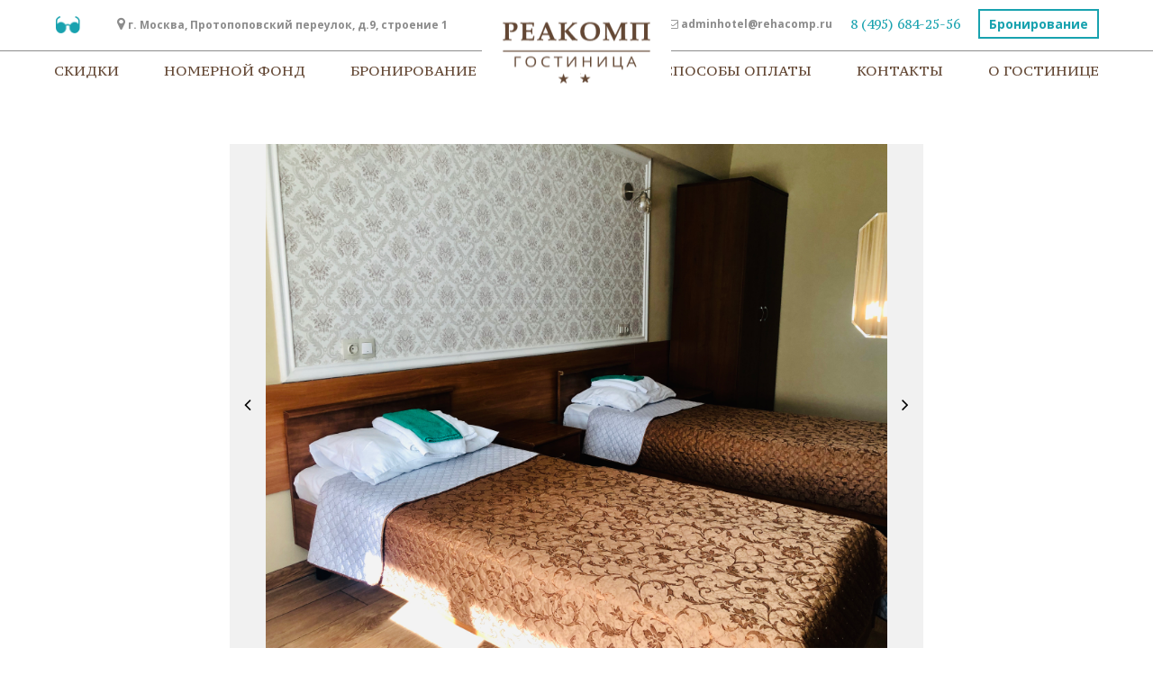

--- FILE ---
content_type: text/html; charset=UTF-8
request_url: https://reakomp.ru/dvuhmestnyj-standart/
body_size: 39593
content:
<!DOCTYPE html>
<html lang="ru">

<head>
    <meta charset="UTF-8">
    <meta name="viewport" content="width=device-width, initial-scale=1">
	<meta name="yandex-verification" content="592bd5318aa5f9b6" />
    
    	<style>img:is([sizes="auto" i], [sizes^="auto," i]) { contain-intrinsic-size: 3000px 1500px }</style>
	
		<!-- All in One SEO 4.9.3 - aioseo.com -->
		<title>Двухместный стандарт - Гостиница &quot;Реакомп&quot;</title>
	<meta name="description" content="Комфортабельный, уютный номер. Площадь номера 23 кв.м. В номере: Две односпальные или полутораспальные кровати; Холодильник; Телевизор; Телефон; Ванная комната; Фен Бесплатный Wi-Fi; Косметические принадлежности. Обычный двухместный номер оформлен традиционном стиле. Номер подходит для тех, кто стремится обеспечить комфортное проживание при минимальном бюджете в центре Москвы. Номер обеспечивает всё необходимое для длительного проживания и обеспечения рабочих" />
	<meta name="robots" content="max-image-preview:large" />
	<meta name="author" content="ponomarev"/>
	<link rel="canonical" href="https://reakomp.ru/dvuhmestnyj-standart/" />
	<meta name="generator" content="All in One SEO (AIOSEO) 4.9.3" />
		<meta property="og:locale" content="ru_RU" />
		<meta property="og:site_name" content="Гостиница &quot;Реакомп&quot; - Гостиница в центре Москвы в пяти минутах ходьбы от метро «Проспект Мира»" />
		<meta property="og:type" content="article" />
		<meta property="og:title" content="Двухместный стандарт - Гостиница &quot;Реакомп&quot;" />
		<meta property="og:description" content="Комфортабельный, уютный номер. Площадь номера 23 кв.м. В номере: Две односпальные или полутораспальные кровати; Холодильник; Телевизор; Телефон; Ванная комната; Фен Бесплатный Wi-Fi; Косметические принадлежности. Обычный двухместный номер оформлен традиционном стиле. Номер подходит для тех, кто стремится обеспечить комфортное проживание при минимальном бюджете в центре Москвы. Номер обеспечивает всё необходимое для длительного проживания и обеспечения рабочих" />
		<meta property="og:url" content="https://reakomp.ru/dvuhmestnyj-standart/" />
		<meta property="article:published_time" content="2019-08-19T07:16:51+00:00" />
		<meta property="article:modified_time" content="2024-04-18T06:24:49+00:00" />
		<meta name="twitter:card" content="summary_large_image" />
		<meta name="twitter:title" content="Двухместный стандарт - Гостиница &quot;Реакомп&quot;" />
		<meta name="twitter:description" content="Комфортабельный, уютный номер. Площадь номера 23 кв.м. В номере: Две односпальные или полутораспальные кровати; Холодильник; Телевизор; Телефон; Ванная комната; Фен Бесплатный Wi-Fi; Косметические принадлежности. Обычный двухместный номер оформлен традиционном стиле. Номер подходит для тех, кто стремится обеспечить комфортное проживание при минимальном бюджете в центре Москвы. Номер обеспечивает всё необходимое для длительного проживания и обеспечения рабочих" />
		<script type="application/ld+json" class="aioseo-schema">
			{"@context":"https:\/\/schema.org","@graph":[{"@type":"BlogPosting","@id":"https:\/\/reakomp.ru\/dvuhmestnyj-standart\/#blogposting","name":"\u0414\u0432\u0443\u0445\u043c\u0435\u0441\u0442\u043d\u044b\u0439 \u0441\u0442\u0430\u043d\u0434\u0430\u0440\u0442 - \u0413\u043e\u0441\u0442\u0438\u043d\u0438\u0446\u0430 \"\u0420\u0435\u0430\u043a\u043e\u043c\u043f\"","headline":"\u0414\u0432\u0443\u0445\u043c\u0435\u0441\u0442\u043d\u044b\u0439 \u0441\u0442\u0430\u043d\u0434\u0430\u0440\u0442","author":{"@id":"https:\/\/reakomp.ru\/author\/admin\/#author"},"publisher":{"@id":"https:\/\/reakomp.ru\/#organization"},"image":{"@type":"ImageObject","url":"https:\/\/reakomp.ru\/wp-content\/uploads\/2019\/08\/IMG_E2908.jpg","width":4032,"height":3024},"datePublished":"2019-08-19T10:16:51+03:00","dateModified":"2024-04-18T09:24:49+03:00","inLanguage":"ru-RU","mainEntityOfPage":{"@id":"https:\/\/reakomp.ru\/dvuhmestnyj-standart\/#webpage"},"isPartOf":{"@id":"https:\/\/reakomp.ru\/dvuhmestnyj-standart\/#webpage"},"articleSection":"\u0411\u0435\u0437 \u0440\u0443\u0431\u0440\u0438\u043a\u0438"},{"@type":"BreadcrumbList","@id":"https:\/\/reakomp.ru\/dvuhmestnyj-standart\/#breadcrumblist","itemListElement":[{"@type":"ListItem","@id":"https:\/\/reakomp.ru#listItem","position":1,"name":"\u0413\u043b\u0430\u0432\u043d\u0430\u044f","item":"https:\/\/reakomp.ru","nextItem":{"@type":"ListItem","@id":"https:\/\/reakomp.ru\/category\/bez-rubriki\/#listItem","name":"\u0411\u0435\u0437 \u0440\u0443\u0431\u0440\u0438\u043a\u0438"}},{"@type":"ListItem","@id":"https:\/\/reakomp.ru\/category\/bez-rubriki\/#listItem","position":2,"name":"\u0411\u0435\u0437 \u0440\u0443\u0431\u0440\u0438\u043a\u0438","item":"https:\/\/reakomp.ru\/category\/bez-rubriki\/","nextItem":{"@type":"ListItem","@id":"https:\/\/reakomp.ru\/dvuhmestnyj-standart\/#listItem","name":"\u0414\u0432\u0443\u0445\u043c\u0435\u0441\u0442\u043d\u044b\u0439 \u0441\u0442\u0430\u043d\u0434\u0430\u0440\u0442"},"previousItem":{"@type":"ListItem","@id":"https:\/\/reakomp.ru#listItem","name":"\u0413\u043b\u0430\u0432\u043d\u0430\u044f"}},{"@type":"ListItem","@id":"https:\/\/reakomp.ru\/dvuhmestnyj-standart\/#listItem","position":3,"name":"\u0414\u0432\u0443\u0445\u043c\u0435\u0441\u0442\u043d\u044b\u0439 \u0441\u0442\u0430\u043d\u0434\u0430\u0440\u0442","previousItem":{"@type":"ListItem","@id":"https:\/\/reakomp.ru\/category\/bez-rubriki\/#listItem","name":"\u0411\u0435\u0437 \u0440\u0443\u0431\u0440\u0438\u043a\u0438"}}]},{"@type":"Organization","@id":"https:\/\/reakomp.ru\/#organization","name":"\u0413\u043e\u0441\u0442\u0438\u043d\u0438\u0446\u0430 \"\u0420\u0435\u0430\u043a\u043e\u043c\u043f\"","description":"\u0413\u043e\u0441\u0442\u0438\u043d\u0438\u0446\u0430 \u0432 \u0446\u0435\u043d\u0442\u0440\u0435 \u041c\u043e\u0441\u043a\u0432\u044b \u0432 \u043f\u044f\u0442\u0438 \u043c\u0438\u043d\u0443\u0442\u0430\u0445 \u0445\u043e\u0434\u044c\u0431\u044b \u043e\u0442 \u043c\u0435\u0442\u0440\u043e \u00ab\u041f\u0440\u043e\u0441\u043f\u0435\u043a\u0442 \u041c\u0438\u0440\u0430\u00bb","url":"https:\/\/reakomp.ru\/","telephone":"+74956842574"},{"@type":"Person","@id":"https:\/\/reakomp.ru\/author\/admin\/#author","url":"https:\/\/reakomp.ru\/author\/admin\/","name":"ponomarev","image":{"@type":"ImageObject","@id":"https:\/\/reakomp.ru\/dvuhmestnyj-standart\/#authorImage","url":"https:\/\/secure.gravatar.com\/avatar\/f8195f990475e323f784d7b6038ad515?s=96&d=mm&r=g","width":96,"height":96,"caption":"ponomarev"}},{"@type":"WebPage","@id":"https:\/\/reakomp.ru\/dvuhmestnyj-standart\/#webpage","url":"https:\/\/reakomp.ru\/dvuhmestnyj-standart\/","name":"\u0414\u0432\u0443\u0445\u043c\u0435\u0441\u0442\u043d\u044b\u0439 \u0441\u0442\u0430\u043d\u0434\u0430\u0440\u0442 - \u0413\u043e\u0441\u0442\u0438\u043d\u0438\u0446\u0430 \"\u0420\u0435\u0430\u043a\u043e\u043c\u043f\"","description":"\u041a\u043e\u043c\u0444\u043e\u0440\u0442\u0430\u0431\u0435\u043b\u044c\u043d\u044b\u0439, \u0443\u044e\u0442\u043d\u044b\u0439 \u043d\u043e\u043c\u0435\u0440. \u041f\u043b\u043e\u0449\u0430\u0434\u044c \u043d\u043e\u043c\u0435\u0440\u0430 23 \u043a\u0432.\u043c. \u0412 \u043d\u043e\u043c\u0435\u0440\u0435: \u0414\u0432\u0435 \u043e\u0434\u043d\u043e\u0441\u043f\u0430\u043b\u044c\u043d\u044b\u0435 \u0438\u043b\u0438 \u043f\u043e\u043b\u0443\u0442\u043e\u0440\u0430\u0441\u043f\u0430\u043b\u044c\u043d\u044b\u0435 \u043a\u0440\u043e\u0432\u0430\u0442\u0438; \u0425\u043e\u043b\u043e\u0434\u0438\u043b\u044c\u043d\u0438\u043a; \u0422\u0435\u043b\u0435\u0432\u0438\u0437\u043e\u0440; \u0422\u0435\u043b\u0435\u0444\u043e\u043d; \u0412\u0430\u043d\u043d\u0430\u044f \u043a\u043e\u043c\u043d\u0430\u0442\u0430; \u0424\u0435\u043d \u0411\u0435\u0441\u043f\u043b\u0430\u0442\u043d\u044b\u0439 Wi-Fi; \u041a\u043e\u0441\u043c\u0435\u0442\u0438\u0447\u0435\u0441\u043a\u0438\u0435 \u043f\u0440\u0438\u043d\u0430\u0434\u043b\u0435\u0436\u043d\u043e\u0441\u0442\u0438. \u041e\u0431\u044b\u0447\u043d\u044b\u0439 \u0434\u0432\u0443\u0445\u043c\u0435\u0441\u0442\u043d\u044b\u0439 \u043d\u043e\u043c\u0435\u0440 \u043e\u0444\u043e\u0440\u043c\u043b\u0435\u043d \u0442\u0440\u0430\u0434\u0438\u0446\u0438\u043e\u043d\u043d\u043e\u043c \u0441\u0442\u0438\u043b\u0435. \u041d\u043e\u043c\u0435\u0440 \u043f\u043e\u0434\u0445\u043e\u0434\u0438\u0442 \u0434\u043b\u044f \u0442\u0435\u0445, \u043a\u0442\u043e \u0441\u0442\u0440\u0435\u043c\u0438\u0442\u0441\u044f \u043e\u0431\u0435\u0441\u043f\u0435\u0447\u0438\u0442\u044c \u043a\u043e\u043c\u0444\u043e\u0440\u0442\u043d\u043e\u0435 \u043f\u0440\u043e\u0436\u0438\u0432\u0430\u043d\u0438\u0435 \u043f\u0440\u0438 \u043c\u0438\u043d\u0438\u043c\u0430\u043b\u044c\u043d\u043e\u043c \u0431\u044e\u0434\u0436\u0435\u0442\u0435 \u0432 \u0446\u0435\u043d\u0442\u0440\u0435 \u041c\u043e\u0441\u043a\u0432\u044b. \u041d\u043e\u043c\u0435\u0440 \u043e\u0431\u0435\u0441\u043f\u0435\u0447\u0438\u0432\u0430\u0435\u0442 \u0432\u0441\u0451 \u043d\u0435\u043e\u0431\u0445\u043e\u0434\u0438\u043c\u043e\u0435 \u0434\u043b\u044f \u0434\u043b\u0438\u0442\u0435\u043b\u044c\u043d\u043e\u0433\u043e \u043f\u0440\u043e\u0436\u0438\u0432\u0430\u043d\u0438\u044f \u0438 \u043e\u0431\u0435\u0441\u043f\u0435\u0447\u0435\u043d\u0438\u044f \u0440\u0430\u0431\u043e\u0447\u0438\u0445","inLanguage":"ru-RU","isPartOf":{"@id":"https:\/\/reakomp.ru\/#website"},"breadcrumb":{"@id":"https:\/\/reakomp.ru\/dvuhmestnyj-standart\/#breadcrumblist"},"author":{"@id":"https:\/\/reakomp.ru\/author\/admin\/#author"},"creator":{"@id":"https:\/\/reakomp.ru\/author\/admin\/#author"},"image":{"@type":"ImageObject","url":"https:\/\/reakomp.ru\/wp-content\/uploads\/2019\/08\/IMG_E2908.jpg","@id":"https:\/\/reakomp.ru\/dvuhmestnyj-standart\/#mainImage","width":4032,"height":3024},"primaryImageOfPage":{"@id":"https:\/\/reakomp.ru\/dvuhmestnyj-standart\/#mainImage"},"datePublished":"2019-08-19T10:16:51+03:00","dateModified":"2024-04-18T09:24:49+03:00"},{"@type":"WebSite","@id":"https:\/\/reakomp.ru\/#website","url":"https:\/\/reakomp.ru\/","name":"\u0413\u043e\u0441\u0442\u0438\u043d\u0438\u0446\u0430 \"\u0420\u0435\u0430\u043a\u043e\u043c\u043f\"","description":"\u0413\u043e\u0441\u0442\u0438\u043d\u0438\u0446\u0430 \u0432 \u0446\u0435\u043d\u0442\u0440\u0435 \u041c\u043e\u0441\u043a\u0432\u044b \u0432 \u043f\u044f\u0442\u0438 \u043c\u0438\u043d\u0443\u0442\u0430\u0445 \u0445\u043e\u0434\u044c\u0431\u044b \u043e\u0442 \u043c\u0435\u0442\u0440\u043e \u00ab\u041f\u0440\u043e\u0441\u043f\u0435\u043a\u0442 \u041c\u0438\u0440\u0430\u00bb","inLanguage":"ru-RU","publisher":{"@id":"https:\/\/reakomp.ru\/#organization"}}]}
		</script>
		<!-- All in One SEO -->

		<!-- This site uses the Google Analytics by MonsterInsights plugin v9.11.0 - Using Analytics tracking - https://www.monsterinsights.com/ -->
		<!-- Примечание: MonsterInsights в настоящее время не настроен на этом сайте. Владелец сайта должен пройти аутентификацию в Google Analytics на панели настроек MonsterInsights. -->
					<!-- No tracking code set -->
				<!-- / Google Analytics by MonsterInsights -->
		<script type="text/javascript">
/* <![CDATA[ */
window._wpemojiSettings = {"baseUrl":"https:\/\/s.w.org\/images\/core\/emoji\/15.0.3\/72x72\/","ext":".png","svgUrl":"https:\/\/s.w.org\/images\/core\/emoji\/15.0.3\/svg\/","svgExt":".svg","source":{"concatemoji":"https:\/\/reakomp.ru\/wp-includes\/js\/wp-emoji-release.min.js?ver=6.7.4"}};
/*! This file is auto-generated */
!function(i,n){var o,s,e;function c(e){try{var t={supportTests:e,timestamp:(new Date).valueOf()};sessionStorage.setItem(o,JSON.stringify(t))}catch(e){}}function p(e,t,n){e.clearRect(0,0,e.canvas.width,e.canvas.height),e.fillText(t,0,0);var t=new Uint32Array(e.getImageData(0,0,e.canvas.width,e.canvas.height).data),r=(e.clearRect(0,0,e.canvas.width,e.canvas.height),e.fillText(n,0,0),new Uint32Array(e.getImageData(0,0,e.canvas.width,e.canvas.height).data));return t.every(function(e,t){return e===r[t]})}function u(e,t,n){switch(t){case"flag":return n(e,"\ud83c\udff3\ufe0f\u200d\u26a7\ufe0f","\ud83c\udff3\ufe0f\u200b\u26a7\ufe0f")?!1:!n(e,"\ud83c\uddfa\ud83c\uddf3","\ud83c\uddfa\u200b\ud83c\uddf3")&&!n(e,"\ud83c\udff4\udb40\udc67\udb40\udc62\udb40\udc65\udb40\udc6e\udb40\udc67\udb40\udc7f","\ud83c\udff4\u200b\udb40\udc67\u200b\udb40\udc62\u200b\udb40\udc65\u200b\udb40\udc6e\u200b\udb40\udc67\u200b\udb40\udc7f");case"emoji":return!n(e,"\ud83d\udc26\u200d\u2b1b","\ud83d\udc26\u200b\u2b1b")}return!1}function f(e,t,n){var r="undefined"!=typeof WorkerGlobalScope&&self instanceof WorkerGlobalScope?new OffscreenCanvas(300,150):i.createElement("canvas"),a=r.getContext("2d",{willReadFrequently:!0}),o=(a.textBaseline="top",a.font="600 32px Arial",{});return e.forEach(function(e){o[e]=t(a,e,n)}),o}function t(e){var t=i.createElement("script");t.src=e,t.defer=!0,i.head.appendChild(t)}"undefined"!=typeof Promise&&(o="wpEmojiSettingsSupports",s=["flag","emoji"],n.supports={everything:!0,everythingExceptFlag:!0},e=new Promise(function(e){i.addEventListener("DOMContentLoaded",e,{once:!0})}),new Promise(function(t){var n=function(){try{var e=JSON.parse(sessionStorage.getItem(o));if("object"==typeof e&&"number"==typeof e.timestamp&&(new Date).valueOf()<e.timestamp+604800&&"object"==typeof e.supportTests)return e.supportTests}catch(e){}return null}();if(!n){if("undefined"!=typeof Worker&&"undefined"!=typeof OffscreenCanvas&&"undefined"!=typeof URL&&URL.createObjectURL&&"undefined"!=typeof Blob)try{var e="postMessage("+f.toString()+"("+[JSON.stringify(s),u.toString(),p.toString()].join(",")+"));",r=new Blob([e],{type:"text/javascript"}),a=new Worker(URL.createObjectURL(r),{name:"wpTestEmojiSupports"});return void(a.onmessage=function(e){c(n=e.data),a.terminate(),t(n)})}catch(e){}c(n=f(s,u,p))}t(n)}).then(function(e){for(var t in e)n.supports[t]=e[t],n.supports.everything=n.supports.everything&&n.supports[t],"flag"!==t&&(n.supports.everythingExceptFlag=n.supports.everythingExceptFlag&&n.supports[t]);n.supports.everythingExceptFlag=n.supports.everythingExceptFlag&&!n.supports.flag,n.DOMReady=!1,n.readyCallback=function(){n.DOMReady=!0}}).then(function(){return e}).then(function(){var e;n.supports.everything||(n.readyCallback(),(e=n.source||{}).concatemoji?t(e.concatemoji):e.wpemoji&&e.twemoji&&(t(e.twemoji),t(e.wpemoji)))}))}((window,document),window._wpemojiSettings);
/* ]]> */
</script>
<link rel='stylesheet' id='wp-customer-reviews-3-frontend-css' href='https://reakomp.ru/wp-content/plugins/wp-customer-reviews/css/wp-customer-reviews.css?ver=3.7.7' type='text/css' media='all' />
<style id='wp-emoji-styles-inline-css' type='text/css'>

	img.wp-smiley, img.emoji {
		display: inline !important;
		border: none !important;
		box-shadow: none !important;
		height: 1em !important;
		width: 1em !important;
		margin: 0 0.07em !important;
		vertical-align: -0.1em !important;
		background: none !important;
		padding: 0 !important;
	}
</style>
<link rel='stylesheet' id='wp-block-library-css' href='https://reakomp.ru/wp-includes/css/dist/block-library/style.min.css?ver=6.7.4' type='text/css' media='all' />
<link rel='stylesheet' id='aioseo/css/src/vue/standalone/blocks/table-of-contents/global.scss-css' href='https://reakomp.ru/wp-content/plugins/all-in-one-seo-pack/dist/Lite/assets/css/table-of-contents/global.e90f6d47.css?ver=4.9.3' type='text/css' media='all' />
<style id='classic-theme-styles-inline-css' type='text/css'>
/*! This file is auto-generated */
.wp-block-button__link{color:#fff;background-color:#32373c;border-radius:9999px;box-shadow:none;text-decoration:none;padding:calc(.667em + 2px) calc(1.333em + 2px);font-size:1.125em}.wp-block-file__button{background:#32373c;color:#fff;text-decoration:none}
</style>
<style id='global-styles-inline-css' type='text/css'>
:root{--wp--preset--aspect-ratio--square: 1;--wp--preset--aspect-ratio--4-3: 4/3;--wp--preset--aspect-ratio--3-4: 3/4;--wp--preset--aspect-ratio--3-2: 3/2;--wp--preset--aspect-ratio--2-3: 2/3;--wp--preset--aspect-ratio--16-9: 16/9;--wp--preset--aspect-ratio--9-16: 9/16;--wp--preset--color--black: #000000;--wp--preset--color--cyan-bluish-gray: #abb8c3;--wp--preset--color--white: #ffffff;--wp--preset--color--pale-pink: #f78da7;--wp--preset--color--vivid-red: #cf2e2e;--wp--preset--color--luminous-vivid-orange: #ff6900;--wp--preset--color--luminous-vivid-amber: #fcb900;--wp--preset--color--light-green-cyan: #7bdcb5;--wp--preset--color--vivid-green-cyan: #00d084;--wp--preset--color--pale-cyan-blue: #8ed1fc;--wp--preset--color--vivid-cyan-blue: #0693e3;--wp--preset--color--vivid-purple: #9b51e0;--wp--preset--gradient--vivid-cyan-blue-to-vivid-purple: linear-gradient(135deg,rgba(6,147,227,1) 0%,rgb(155,81,224) 100%);--wp--preset--gradient--light-green-cyan-to-vivid-green-cyan: linear-gradient(135deg,rgb(122,220,180) 0%,rgb(0,208,130) 100%);--wp--preset--gradient--luminous-vivid-amber-to-luminous-vivid-orange: linear-gradient(135deg,rgba(252,185,0,1) 0%,rgba(255,105,0,1) 100%);--wp--preset--gradient--luminous-vivid-orange-to-vivid-red: linear-gradient(135deg,rgba(255,105,0,1) 0%,rgb(207,46,46) 100%);--wp--preset--gradient--very-light-gray-to-cyan-bluish-gray: linear-gradient(135deg,rgb(238,238,238) 0%,rgb(169,184,195) 100%);--wp--preset--gradient--cool-to-warm-spectrum: linear-gradient(135deg,rgb(74,234,220) 0%,rgb(151,120,209) 20%,rgb(207,42,186) 40%,rgb(238,44,130) 60%,rgb(251,105,98) 80%,rgb(254,248,76) 100%);--wp--preset--gradient--blush-light-purple: linear-gradient(135deg,rgb(255,206,236) 0%,rgb(152,150,240) 100%);--wp--preset--gradient--blush-bordeaux: linear-gradient(135deg,rgb(254,205,165) 0%,rgb(254,45,45) 50%,rgb(107,0,62) 100%);--wp--preset--gradient--luminous-dusk: linear-gradient(135deg,rgb(255,203,112) 0%,rgb(199,81,192) 50%,rgb(65,88,208) 100%);--wp--preset--gradient--pale-ocean: linear-gradient(135deg,rgb(255,245,203) 0%,rgb(182,227,212) 50%,rgb(51,167,181) 100%);--wp--preset--gradient--electric-grass: linear-gradient(135deg,rgb(202,248,128) 0%,rgb(113,206,126) 100%);--wp--preset--gradient--midnight: linear-gradient(135deg,rgb(2,3,129) 0%,rgb(40,116,252) 100%);--wp--preset--font-size--small: 13px;--wp--preset--font-size--medium: 20px;--wp--preset--font-size--large: 36px;--wp--preset--font-size--x-large: 42px;--wp--preset--spacing--20: 0.44rem;--wp--preset--spacing--30: 0.67rem;--wp--preset--spacing--40: 1rem;--wp--preset--spacing--50: 1.5rem;--wp--preset--spacing--60: 2.25rem;--wp--preset--spacing--70: 3.38rem;--wp--preset--spacing--80: 5.06rem;--wp--preset--shadow--natural: 6px 6px 9px rgba(0, 0, 0, 0.2);--wp--preset--shadow--deep: 12px 12px 50px rgba(0, 0, 0, 0.4);--wp--preset--shadow--sharp: 6px 6px 0px rgba(0, 0, 0, 0.2);--wp--preset--shadow--outlined: 6px 6px 0px -3px rgba(255, 255, 255, 1), 6px 6px rgba(0, 0, 0, 1);--wp--preset--shadow--crisp: 6px 6px 0px rgba(0, 0, 0, 1);}:where(.is-layout-flex){gap: 0.5em;}:where(.is-layout-grid){gap: 0.5em;}body .is-layout-flex{display: flex;}.is-layout-flex{flex-wrap: wrap;align-items: center;}.is-layout-flex > :is(*, div){margin: 0;}body .is-layout-grid{display: grid;}.is-layout-grid > :is(*, div){margin: 0;}:where(.wp-block-columns.is-layout-flex){gap: 2em;}:where(.wp-block-columns.is-layout-grid){gap: 2em;}:where(.wp-block-post-template.is-layout-flex){gap: 1.25em;}:where(.wp-block-post-template.is-layout-grid){gap: 1.25em;}.has-black-color{color: var(--wp--preset--color--black) !important;}.has-cyan-bluish-gray-color{color: var(--wp--preset--color--cyan-bluish-gray) !important;}.has-white-color{color: var(--wp--preset--color--white) !important;}.has-pale-pink-color{color: var(--wp--preset--color--pale-pink) !important;}.has-vivid-red-color{color: var(--wp--preset--color--vivid-red) !important;}.has-luminous-vivid-orange-color{color: var(--wp--preset--color--luminous-vivid-orange) !important;}.has-luminous-vivid-amber-color{color: var(--wp--preset--color--luminous-vivid-amber) !important;}.has-light-green-cyan-color{color: var(--wp--preset--color--light-green-cyan) !important;}.has-vivid-green-cyan-color{color: var(--wp--preset--color--vivid-green-cyan) !important;}.has-pale-cyan-blue-color{color: var(--wp--preset--color--pale-cyan-blue) !important;}.has-vivid-cyan-blue-color{color: var(--wp--preset--color--vivid-cyan-blue) !important;}.has-vivid-purple-color{color: var(--wp--preset--color--vivid-purple) !important;}.has-black-background-color{background-color: var(--wp--preset--color--black) !important;}.has-cyan-bluish-gray-background-color{background-color: var(--wp--preset--color--cyan-bluish-gray) !important;}.has-white-background-color{background-color: var(--wp--preset--color--white) !important;}.has-pale-pink-background-color{background-color: var(--wp--preset--color--pale-pink) !important;}.has-vivid-red-background-color{background-color: var(--wp--preset--color--vivid-red) !important;}.has-luminous-vivid-orange-background-color{background-color: var(--wp--preset--color--luminous-vivid-orange) !important;}.has-luminous-vivid-amber-background-color{background-color: var(--wp--preset--color--luminous-vivid-amber) !important;}.has-light-green-cyan-background-color{background-color: var(--wp--preset--color--light-green-cyan) !important;}.has-vivid-green-cyan-background-color{background-color: var(--wp--preset--color--vivid-green-cyan) !important;}.has-pale-cyan-blue-background-color{background-color: var(--wp--preset--color--pale-cyan-blue) !important;}.has-vivid-cyan-blue-background-color{background-color: var(--wp--preset--color--vivid-cyan-blue) !important;}.has-vivid-purple-background-color{background-color: var(--wp--preset--color--vivid-purple) !important;}.has-black-border-color{border-color: var(--wp--preset--color--black) !important;}.has-cyan-bluish-gray-border-color{border-color: var(--wp--preset--color--cyan-bluish-gray) !important;}.has-white-border-color{border-color: var(--wp--preset--color--white) !important;}.has-pale-pink-border-color{border-color: var(--wp--preset--color--pale-pink) !important;}.has-vivid-red-border-color{border-color: var(--wp--preset--color--vivid-red) !important;}.has-luminous-vivid-orange-border-color{border-color: var(--wp--preset--color--luminous-vivid-orange) !important;}.has-luminous-vivid-amber-border-color{border-color: var(--wp--preset--color--luminous-vivid-amber) !important;}.has-light-green-cyan-border-color{border-color: var(--wp--preset--color--light-green-cyan) !important;}.has-vivid-green-cyan-border-color{border-color: var(--wp--preset--color--vivid-green-cyan) !important;}.has-pale-cyan-blue-border-color{border-color: var(--wp--preset--color--pale-cyan-blue) !important;}.has-vivid-cyan-blue-border-color{border-color: var(--wp--preset--color--vivid-cyan-blue) !important;}.has-vivid-purple-border-color{border-color: var(--wp--preset--color--vivid-purple) !important;}.has-vivid-cyan-blue-to-vivid-purple-gradient-background{background: var(--wp--preset--gradient--vivid-cyan-blue-to-vivid-purple) !important;}.has-light-green-cyan-to-vivid-green-cyan-gradient-background{background: var(--wp--preset--gradient--light-green-cyan-to-vivid-green-cyan) !important;}.has-luminous-vivid-amber-to-luminous-vivid-orange-gradient-background{background: var(--wp--preset--gradient--luminous-vivid-amber-to-luminous-vivid-orange) !important;}.has-luminous-vivid-orange-to-vivid-red-gradient-background{background: var(--wp--preset--gradient--luminous-vivid-orange-to-vivid-red) !important;}.has-very-light-gray-to-cyan-bluish-gray-gradient-background{background: var(--wp--preset--gradient--very-light-gray-to-cyan-bluish-gray) !important;}.has-cool-to-warm-spectrum-gradient-background{background: var(--wp--preset--gradient--cool-to-warm-spectrum) !important;}.has-blush-light-purple-gradient-background{background: var(--wp--preset--gradient--blush-light-purple) !important;}.has-blush-bordeaux-gradient-background{background: var(--wp--preset--gradient--blush-bordeaux) !important;}.has-luminous-dusk-gradient-background{background: var(--wp--preset--gradient--luminous-dusk) !important;}.has-pale-ocean-gradient-background{background: var(--wp--preset--gradient--pale-ocean) !important;}.has-electric-grass-gradient-background{background: var(--wp--preset--gradient--electric-grass) !important;}.has-midnight-gradient-background{background: var(--wp--preset--gradient--midnight) !important;}.has-small-font-size{font-size: var(--wp--preset--font-size--small) !important;}.has-medium-font-size{font-size: var(--wp--preset--font-size--medium) !important;}.has-large-font-size{font-size: var(--wp--preset--font-size--large) !important;}.has-x-large-font-size{font-size: var(--wp--preset--font-size--x-large) !important;}
:where(.wp-block-post-template.is-layout-flex){gap: 1.25em;}:where(.wp-block-post-template.is-layout-grid){gap: 1.25em;}
:where(.wp-block-columns.is-layout-flex){gap: 2em;}:where(.wp-block-columns.is-layout-grid){gap: 2em;}
:root :where(.wp-block-pullquote){font-size: 1.5em;line-height: 1.6;}
</style>
<link rel='stylesheet' id='main-css' href='https://reakomp.ru/wp-content/themes/hotel/assets/css/main.min.css?ver=6.7.4' type='text/css' media='all' />
<link rel='stylesheet' id='hotel-style-css' href='https://reakomp.ru/wp-content/themes/hotel/style.css?ver=6.7.4' type='text/css' media='all' />
<link rel='stylesheet' id='tablepress-default-css' href='https://reakomp.ru/wp-content/plugins/tablepress/css/build/default.css?ver=3.2.6' type='text/css' media='all' />
<script type="text/javascript" src="https://reakomp.ru/wp-includes/js/jquery/jquery.min.js?ver=3.7.1" id="jquery-core-js"></script>
<script type="text/javascript" src="https://reakomp.ru/wp-includes/js/jquery/jquery-migrate.min.js?ver=3.4.1" id="jquery-migrate-js"></script>
<script type="text/javascript" src="https://reakomp.ru/wp-content/plugins/wp-customer-reviews/js/wp-customer-reviews.js?ver=3.7.7" id="wp-customer-reviews-3-frontend-js"></script>
<script type="text/javascript" src="https://reakomp.ru/wp-content/plugins/wp-yandex-metrika/assets/YmEc.min.js?ver=1.2.2" id="wp-yandex-metrika_YmEc-js"></script>
<script type="text/javascript" id="wp-yandex-metrika_YmEc-js-after">
/* <![CDATA[ */
window.tmpwpym={datalayername:'dataLayer',counters:JSON.parse('[{"number":"90537605","webvisor":"1"}]'),targets:JSON.parse('[]')};
/* ]]> */
</script>
<script type="text/javascript" src="https://reakomp.ru/wp-content/plugins/wp-yandex-metrika/assets/frontend.min.js?ver=1.2.2" id="wp-yandex-metrika_frontend-js"></script>
<link rel="https://api.w.org/" href="https://reakomp.ru/wp-json/" /><link rel="alternate" title="JSON" type="application/json" href="https://reakomp.ru/wp-json/wp/v2/posts/178" /><link rel="EditURI" type="application/rsd+xml" title="RSD" href="https://reakomp.ru/xmlrpc.php?rsd" />
<meta name="generator" content="WordPress 6.7.4" />
<link rel='shortlink' href='https://reakomp.ru/?p=178' />
<link rel="alternate" title="oEmbed (JSON)" type="application/json+oembed" href="https://reakomp.ru/wp-json/oembed/1.0/embed?url=https%3A%2F%2Freakomp.ru%2Fdvuhmestnyj-standart%2F" />
<link rel="alternate" title="oEmbed (XML)" type="text/xml+oembed" href="https://reakomp.ru/wp-json/oembed/1.0/embed?url=https%3A%2F%2Freakomp.ru%2Fdvuhmestnyj-standart%2F&#038;format=xml" />
<meta name="verification" content="f612c7d25f5690ad41496fcfdbf8d1" />        <!-- Yandex.Metrica counter -->
        <script type="text/javascript">
            (function (m, e, t, r, i, k, a) {
                m[i] = m[i] || function () {
                    (m[i].a = m[i].a || []).push(arguments)
                };
                m[i].l = 1 * new Date();
                k = e.createElement(t), a = e.getElementsByTagName(t)[0], k.async = 1, k.src = r, a.parentNode.insertBefore(k, a)
            })

            (window, document, "script", "https://mc.yandex.ru/metrika/tag.js", "ym");

            ym("90537605", "init", {
                clickmap: true,
                trackLinks: true,
                accurateTrackBounce: true,
                webvisor: true,
                ecommerce: "dataLayer",
                params: {
                    __ym: {
                        "ymCmsPlugin": {
                            "cms": "wordpress",
                            "cmsVersion":"6.7",
                            "pluginVersion": "1.2.2",
                            "ymCmsRip": "1296236656"
                        }
                    }
                }
            });
        </script>
        <!-- /Yandex.Metrica counter -->
        <link rel="icon" href="https://reakomp.ru/wp-content/uploads/2025/01/cropped-cropped-logo3-32x32.png" sizes="32x32" />
<link rel="icon" href="https://reakomp.ru/wp-content/uploads/2025/01/cropped-cropped-logo3-192x192.png" sizes="192x192" />
<link rel="apple-touch-icon" href="https://reakomp.ru/wp-content/uploads/2025/01/cropped-cropped-logo3-180x180.png" />
<meta name="msapplication-TileImage" content="https://reakomp.ru/wp-content/uploads/2025/01/cropped-cropped-logo3-270x270.png" />
<script src="https://lidrekon.ru/slep/js/jquery.js"></script>
<script src="https://lidrekon.ru/slep/js/uhpv-full.min.js"></script>
    <!-- Fonts -->
	<link href="https://fonts.googleapis.com/css?family=Open+Sans:400,700|PT+Serif+Caption&display=swap&subset=cyrillic" rel="stylesheet">
</head>
<body class="post-template-default single single-post postid-178 single-format-standard">

<header class="header">
	<div class="logo">
		<a href="https://reakomp.ru">
			<img src="https://reakomp.ru/wp-content/themes/hotel/assets/img/logo.png" alt="logo" class="img-responsive">
		</a>
	</div>
	<div class="header__wrapper" id="header-js">
		<div class="container">
			<div class="header__top">
				<div class="header__top_left">
					<a id="specialButton" href="#" class="btn-glasses"  alt="Версия для слабовидящих" title="Версия для слабовидящих"></a>

					<div class="address">
						<i class="fa fa-map-marker" aria-hidden="true"></i>
						 г. Москва, Протопоповский переулок, д.9, строение 1					</div>
				</div>
				<div class="header__top_right">
					<a href="mailto:adminhotel@rehacomp.ru" class="email">
						<i class="fa fa-envelope-o" aria-hidden="true"></i>
						adminhotel@rehacomp.ru					</a>
					<div class="header__tell tell">
						<a href="tel:8 (495) 684-25-56">
							8 (495) 684-25-56						</a>
						<a href="tel:">
													</a>
					</div>
					<a href="/bronirovanie" class="btn-booking">
						Бронирование
					</a>
				</div>
			</div>
			<div class="header__bottom">
				<div class="menu">
					<nav class="menu_left">
						<ul id="menu-menyu-v-shapke-levoe" class=""><li id="menu-item-18" class="menu-item menu-item-type-post_type menu-item-object-page menu-item-18"><a href="https://reakomp.ru/skidki/">Скидки</a></li>
<li id="menu-item-12" class="menu-item menu-item-type-post_type menu-item-object-page menu-item-12"><a href="https://reakomp.ru/nomernoj-fond/">Номерной фонд</a></li>
<li id="menu-item-17" class="menu-item menu-item-type-post_type menu-item-object-page menu-item-17"><a href="https://reakomp.ru/bronirovanie/">Бронирование</a></li>
</ul>					</nav>
					<nav class="menu_right">
						<ul id="menu-menyu-v-shapke-pravoe" class=""><li id="menu-item-21" class="menu-item menu-item-type-post_type menu-item-object-page menu-item-21"><a href="https://reakomp.ru/sposoby-oplaty/">Способы оплаты</a></li>
<li id="menu-item-83" class="menu-item menu-item-type-post_type menu-item-object-page menu-item-83"><a href="https://reakomp.ru/kontakty/">Контакты</a></li>
<li id="menu-item-124" class="menu-item menu-item-type-post_type menu-item-object-page menu-item-124"><a href="https://reakomp.ru/o-gostinitse/">О гостинице</a></li>
</ul>					</nav>
				</div>
				<a href="/bronirovanie" class="btn-booking">
					Бронирование
				</a>
			</div>
		</div>
	</div>
	<div class="mob-burger" id="mob-burger">
		<span></span>
		<span></span>
		<span></span>
	</div>
</header>

<div class="container content-wrapper" >
	 
	
		<div class="room-single">
					
		<img src="https://reakomp.ru/wp-content/uploads/2019/08/IMG_E2908.jpg" class="img-responsive" alt="">
		
					
		<img src="https://reakomp.ru/wp-content/uploads/2019/08/IMG_E2911.jpg" class="img-responsive" alt="">
		
					
		<img src="https://reakomp.ru/wp-content/uploads/2019/08/IMG_E2912.jpg" class="img-responsive" alt="">
		
					
		<img src="https://reakomp.ru/wp-content/uploads/2019/08/IMG_E2918.jpg" class="img-responsive" alt="">
		
					
		<img src="https://reakomp.ru/wp-content/uploads/2019/08/IMG_E2905.jpg" class="img-responsive" alt="">
		
					
		<img src="https://reakomp.ru/wp-content/uploads/2019/08/IMG_E2923.jpg" class="img-responsive" alt="">
		
			</div>
		
	<h1 class="h1 text-center">Двухместный стандарт</h1>	<div class="row">
		<div class="col-12 col-lg-8">
			<p>Комфортабельный, уютный номер. Площадь номера 23 кв.м.</p>
<p>В номере:</p>
<ul>
<li>Две односпальные или полутораспальные кровати;</li>
<li>Холодильник;</li>
<li>Телевизор;</li>
<li>Телефон;</li>
<li>Ванная комната;</li>
<li>Фен</li>
<li>Бесплатный Wi-Fi;</li>
<li>Косметические принадлежности.</li>
</ul>
<p>Обычный двухместный номер оформлен традиционном стиле. Номер подходит для тех, кто стремится обеспечить комфортное проживание при минимальном бюджете в центре Москвы. Номер обеспечивает всё необходимое для длительного проживания и обеспечения рабочих визитов. На 6 этаже гостиницы в номерах есть балкон.</p>
		</div>
		<div class="col-12 col-lg-4">
			<div class="rooms__description">
				<div class="rooms__price">
					<b>
						4000 руб./сутки					</b>
				</div>
				<div class="rooms__services">
					<b>
						Цена за доп. место:
					</b>
									</div>
				<div>
					<div id="_bn_widget_" class="left"><a id="_bnovo_link_" href="http://bnovo.ru/" target="_blank" rel="noopener">Bnovo</a></div>
<p><script src="//widget.reservationsteps.ru/js/bnovo.js"></script><br />
<script type="text/javascript">
        Bnovo_Widget.init(function(){
        Bnovo_Widget.open('_bn_widget_', {
        type: "vertical",
        uid: "5477fcf8-0679-4748-bc2f-8b8fddf7a343",
        lang: "ru",
        width: "230",
        background: "#64b1ba",
        bg_alpha: "100",
        padding: "18",
        border_radius: "4",
        font_type: "arial",
        font_size: "16",
        title_color: "#ffffff",
        title_size: "18",
        inp_color: "#222222",
        inp_bordhover: "#3796e5",
        inp_bordcolor: "#cccccc",
        inp_alpha: "100",
        btn_background: "#f8f8f8",
        btn_background_over: "#ffffff",
        btn_textcolor: "#222222",
        btn_textover: "#222222",
        btn_bordcolor: "#cccccc",
        btn_bordhover: "#cccccc",
        text_concierge: "Получи скидку через Bnovo Concierge",
        url: "http://reakomp.ru/bronirovanie/"
        });
    });
</script></p>
				</div>
			</div>
		</div>
	</div>
	</div>
<footer class="footer">
	<div class="container">
		<div class="row">
			<div class="col-12 col-lg-3 text-center">
				<a href="https://reakomp.ru">
					<img src="https://reakomp.ru/wp-content/themes/hotel/assets/img/logo-footer.png" alt="log">
				</a>
			</div>
			<div class="col-12 col-lg-3">
				<nav class="menu">
					<ul id="menu-menyu-v-podvale-levoe" class=""><li id="menu-item-27" class="menu-item menu-item-type-post_type menu-item-object-page menu-item-home menu-item-27"><a href="https://reakomp.ru/">Главная</a></li>
<li id="menu-item-25" class="menu-item menu-item-type-post_type menu-item-object-page menu-item-25"><a href="https://reakomp.ru/skidki/">Скидки и акции</a></li>
<li id="menu-item-26" class="menu-item menu-item-type-post_type menu-item-object-page menu-item-26"><a href="https://reakomp.ru/nomernoj-fond/">Номерной фонд</a></li>
<li id="menu-item-24" class="menu-item menu-item-type-post_type menu-item-object-page menu-item-24"><a href="https://reakomp.ru/bronirovanie/">Бронирование</a></li>
</ul>				</nav>
			</div>
			<div class="col-12 col-lg-3">
				<nav class="menu">
					<ul id="menu-menyu-v-podvale-pravoe" class=""><li id="menu-item-28" class="menu-item menu-item-type-post_type menu-item-object-page menu-item-28"><a href="https://reakomp.ru/sposoby-oplaty/">Способы оплаты</a></li>
<li id="menu-item-29" class="menu-item menu-item-type-custom menu-item-object-custom menu-item-29"><a href="http://reakomp.ru/kontakty/">Контакты</a></li>
<li id="menu-item-30" class="menu-item menu-item-type-custom menu-item-object-custom menu-item-30"><a href="http://reakomp.ru/o-gostinitse/">О гостинице</a></li>
<li id="menu-item-444" class="menu-item menu-item-type-post_type menu-item-object-page menu-item-444"><a href="https://reakomp.ru/otzyvy/">Отзывы</a></li>
</ul>				</nav>
			</div>
			<div class="col-12 col-lg-3">
				<nav class="info">
					<ul>
						<li>
							129090, г. Москва, <br>Протопоповский переулок, <br>дом 9, строение 1<br>

						</li>
						<li>
							<a href="tel:">8 (495) 684-25-56</a><br>
							<a href="tel:"></a>
						</li>
						<li>
							<a href="mailto:info@rehacomp.ru">info@rehacomp.ru</a>
						</li>
					</ul>
				</nav>
			</div>
		</div>
	</div>
</footer>

            <noscript>
                <div>
                    <img src="https://mc.yandex.ru/watch/90537605" style="position:absolute; left:-9999px;" alt=""/>
                </div>
            </noscript>
            <script type="text/javascript" src="https://reakomp.ru/wp-content/themes/hotel/assets/js/scripts.min.js" id="scripts-js"></script>
 
</body>
</html>


--- FILE ---
content_type: text/css
request_url: https://reakomp.ru/wp-content/themes/hotel/style.css?ver=6.7.4
body_size: 1384
content:
/*!
Theme Name: Hotel
Description: Description
Version: 1.0.0
License URI: LICENSE
Text Domain: Hotel
*/
.main{
	min-height: 580px;
}
.main .main__slider{
	margin-top: 60px;
}
.content-wrapper{
	max-width: 800px;
	padding: 50px 15px;
}
.content-wrapper ul li {
	position: relative;
	color: #000;
}
.content-wrapper ul li:before{
	position: absolute;
    top: -5px;
    left: -15px;
}
.content-wrapper a {
    text-decoration: underline;
}
h1{
	margin-bottom: 30px
}

.special .header .logo{
	position: static;
    transform: none;
}
.special .header .logo img{
	margin: auto;
}
.special .header{
	height: auto;
}
.special .header:after{
	display: none;
}

.special .header__top{
	flex-direction: column;
}
.special .header__top_right{
	flex-direction: column;
    margin: auto;
}
.special .header .menu{
	display: flex;
	-webkit-flex-wrap: wrap;
	-ms-flex-wrap: wrap;
	flex-wrap: wrap;
}
.special .header .menu_right{
	-webkit-box-flex: 0;
    -webkit-flex: 0 0 100%;
    -ms-flex: 0 0 100%;
    flex: 0 0 100%;
    max-width: 100%;
}
.special .header .menu_left{
	-webkit-box-flex: 0;
    -webkit-flex: 0 0 100%;
    -ms-flex: 0 0 100%;
    flex: 0 0 100%;
    max-width: 100%;
}
.special .header .menu ul{
	padding: 0;
	width: 100%;
    justify-content: center;
}
.special .header .menu ul li {
	 margin: 15px;
}
.special  .main__slider {
	z-index: 10
}
.special  .main-text {
	z-index: 1
}
.special  .btn {
	max-width: inherit;
}
.special  .rooms__btn {
	white-space: inherit;
}



--- FILE ---
content_type: text/javascript;charset=UTF-8
request_url: https://widget.reservationsteps.ru/widget/?type=vertical&uid=5477fcf8-0679-4748-bc2f-8b8fddf7a343&lang=ru&width=230&background=%2364b1ba&bg_alpha=100&padding=18&border_radius=4&font_type=arial&font_size=16&title_color=%23ffffff&title_size=18&inp_color=%23222222&inp_bordhover=%233796e5&inp_bordcolor=%23cccccc&inp_alpha=100&btn_background=%23f8f8f8&btn_background_over=%23ffffff&btn_textcolor=%23222222&btn_textover=%23222222&btn_bordcolor=%23cccccc&btn_bordhover=%23cccccc&text_concierge=%D0%9F%D0%BE%D0%BB%D1%83%D1%87%D0%B8+%D1%81%D0%BA%D0%B8%D0%B4%D0%BA%D1%83+%D1%87%D0%B5%D1%80%D0%B5%D0%B7+Bnovo+Concierge&url=http%3A%2F%2Freakomp.ru%2Fbronirovanie%2F&utm_source=&utm_medium=&utm_campaign=&utm_term=&utm_content=&_ssl=1
body_size: 73451
content:
var _bnovo_widget = '[base64]/[base64]/[base64]/[base64]/[base64]/[base64]/QvtC60LDQt9CwINGG0LXQvQogICBsZXQgc3lzdGVtX3Nob3dfbWluaW1hbF9wcmljZXMgPSAndHJ1ZSc7CiAgIC8vINC/0L7Qu9GM0LfQvtCy0LDRgtC10LvRjNGB0LrQuNC5INCy0YvQutC70Y7Rh9Cw0YLQtdC70Ywg0L/[base64]/[base64]/[base64]/QvtC60LDQt9Cw0YLRjC/RgdC60YDRi9GC0Ywg0L7Qv9GG0LjRjiDQtNC+0LHQsNCy0LvQtdC90LjRjyDQtNC10YLQtdC5INCyINGB0L/[base64]/[base64]/QvtC60LDQt9Cw0YLRjCDQutC+0LvQuNGH0LXRgdGC0LLQviDQs9C+0YHRgtC10LksINC/[base64]/[base64]/RgNC+0LLQtdGA0Y/[base64]/[base64]/QtQogICAgICAgICBpZiAoZ3Vlc3QgIT09IHVuZGVmaW5lZCkgewogICAgICAgICAgICB0ZXh0X2luZm8gPSAhY3VycmVuY3kKICAgICAgICAgICAgICAgLy/Qk9C00LUg0L/QtdGA0LXRgdGH0LXRgiDQstCw0LvRjtGCINC4INC10YHRgtGMINGG0LXQvdCwCiAgICAgICAgICAgICAgIC8vIHR4dDog0KPQutCw0LfQsNC90LAg0L/[base64]/[base64]/0L4g0LrQvtC70LjRh9C10YHRgtCy0YMg0LTQvdC10Lkg0L/[base64]/[base64]/RgNC40LHQu9C40LfQuNGC0LXQu9GM0L3QsNGPINC80LjQvdC40LzQsNC70YzQvdCw0Y8g0YbQtdC90LAg0L3QvtC80LXRgNCwINC30LAg0YHRg9GC0LrQuCwg0YDQsNGB0YHRh9C40YLQsNC90L3QsNGPINC/0L4g0YLQtdC60YPRidC10LzRgyDQutGD0YDRgdGDINCy0LDQu9GO0YIuINCS0Ysg0LHRg9C00LXRgtC1INC/[base64]/0L4g0LrQvtC70LjRh9C10YHRgtCy0YMg0LTQvdC10Lkg0L/[base64]/0L4g0LrQvtC70LjRh9C10YHRgtCy0YMg0LTQvdC10Lkg0L/[base64]/[base64]/[base64]/QtdGA0LjQvtC0INC/[base64]/QvtC80LXRh9Cw0LXQvCDQt9Cw0L/[base64]/Ql9CwINC60LDQutC+0LUg0LrQvtC70LjRh9C10YHRgtCy0L4g0LzQtdGB0Y/RhtC10LIg0L3QsNGH0LDRgtGMINC30LDQs9GA0YPQt9C60YMg0L3QvtCy0L7Qs9C+INC/0LXRgNC40L7QtNCwINC00LDRggogICAgICAgICBjb25zdCBMQVpZX0xPQURfQkVGT1JFID0gMTsKCiAgICAgICAgIC8v0JrQvtC70LjRh9C10YHRgtCy0L4g0LzQtdGB0Y/RhtC10LIg0LTQu9GPINC30LDQs9GA0YPQttC10L3QvdC+0Lkg0LTQsNGC0YsgKNC60L7Quy3QstC+INC70LXRgiAqIDEyICsg0LrQvtC7LdCy0L4g0LzQtdGB0Y/RhtC10LIpCiAgICAgICAgIHRoaXMubWF4X2xvYWRlZF9tb250aF9jb3VudCA9IG51bGw7CiAgICAgICAgIC8v0JrQvtC70LjRh9C10YHRgtCy0L4g0LzQtdGB0Y/[base64]/[base64]/Rj9GC0L3QuNGG0LAiLCAi0KHRg9Cx0LHQvtGC0LAiLCAi0JLQvtGB0LrRgNC10YHQtdC90YzQtSIsICLQn9C+0L3QtdC00LXQu9GM0L3QuNC6Il0sCiAgICAgICAgIGRheU5hbWVzTWluOiBbItCS0YEiLCAi0J/QvSIsICLQktGCIiwgItCh0YAiLCAi0KfRgiIsICLQn9GCIiwgItCh0LEiXSwKICAgICAgICAgZGF5TmFtZXNTaG9ydDogWyLQn9C+0L0iLCAi0JLRgtGAIiwgItCh0YDQtCIsICLQp9C10YIiLCAi0J/[base64]/[base64]/[base64]/[base64]/[base64]/[base64]/[base64]/0YDQtdGA0YvQstCw0LvRgdGPIGJ1YmJsaW5nINC/0YDQuCDQv9C+0L/QsNC00LDQvdC40Lgg0L3QsCByZWFkb25seSBpbnB1dC4KICAg0J/QvtGC0L7QvNGDINGH0YLQviDRjdGC0L7RgiDQuNC90L/[base64]/[base64]/RgNC+0YHQsCDQtNC70Y8g0L/[base64]/PycsICc/[base64]/[base64]/Qp9GC0L7QsdGLINCy0YvQv9Cw0LTQsNGO0YnQuNC5INGB0L/[base64]/[base64]/[base64]';
